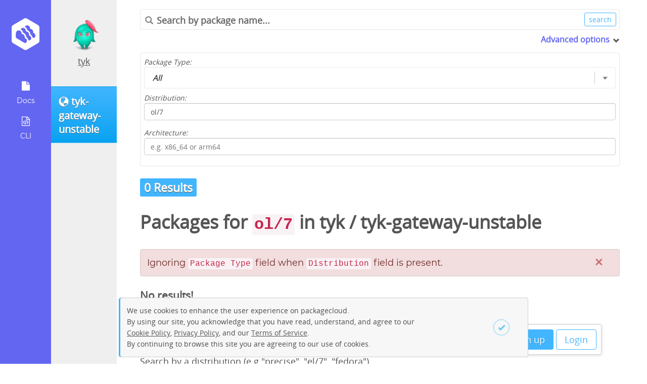

--- FILE ---
content_type: text/html; charset=utf-8
request_url: https://packagecloud.io/app/tyk/tyk-gateway-unstable/search?dist=ol%2F7&page=3
body_size: 9768
content:
<!DOCTYPE html>
<html lang="en">
  <head>
    <meta charset="utf-8">
    <meta http-equiv="X-UA-Compatible" content="IE=Edge,chrome=1">
    <meta name="viewport" content="width=device-width, initial-scale=1.0">
    <!-- Improved canonical -->
    <link rel="canonical" href="https://packagecloud.io/app/tyk/tyk-gateway-unstable/search">  

    <meta name="description" content="Search for packages in the tyk/tyk-gateway-unstable repository."><meta property="og:site_name" content="Packagecloud"><meta property="og:type" content="website"><meta property="og:title" content="tyk/tyk-gateway-unstable - Results for ol/7 in <a class=&quot;username&quot; href=&quot;/tyk&quot;>tyk</a> / <a class=&quot;reponame&quot; href=&quot;/tyk/tyk-gateway-unstable&quot;>tyk-gateway-unstable</a> (Page 3)"><meta property="og:description" content="Search for packages in the tyk/tyk-gateway-unstable repository.">
<script type="application/ld+json">{"@context":"http://schema.org","@type":"WebSite","description":"Search for packages in the tyk/tyk-gateway-unstable repository."}</script>

<title>tyk/tyk-gateway-unstable - Results for ol/7 in <a class="username" href="/tyk">tyk</a> / <a class="reponame" href="/tyk/tyk-gateway-unstable">tyk-gateway-unstable</a> (Page 3)</title>


    <meta name="google-site-verification" content="Zkz-4-7DH8kEHMP8bYMX6aCY-8p_f-rI_poBzSWKrFc" />

    <meta name="csrf-param" content="authenticity_token" />
<meta name="csrf-token" content="cn2TdDq9quX5-3PVv5CnThyS8Bzmg9gnQ5_z3EYJiXnQt9FCErWcPTbJmwjNxen5hldrfy-cVRy5lpSIhzzyXQ" />

    <link rel="icon" type="image/x-icon" href="https://assets-production.packagecloud.io/assets/favicon-48a231380c384f89a0c0fbd65647a0fd9ac9c43c1da01769c7121a1882e5c182.ico" />

    

    <style type="text/css" media="screen">
      /* We need this to block out the FOUC from loading the angular app at the */
      /* bottom the document. More here https://docs.angularjs.org/api/ng/directive/ngCloak */
      [ng\:cloak], [ng-cloak], [data-ng-cloak], [x-ng-cloak], .ng-cloak, .x-ng-cloak {
        display: none !important;
      }
    </style>

    
<script type="text/javascript">
  window.BugsnagConfig = {
    api_key: 'eb1720a2bce34a9143b95dc390e8c680',
    application_version: 'b43044e7930a4f96ccc8fcc7f9c5a999532538a1',
    environment: 'production',
  };
</script>

    <script src="https://assets-production.packagecloud.io/assets/application-654ffcf03f9278bff5e0e4c2f6d5a1f5885117ffe752ff6421322806779807ab.js" data-turbo-track="reload"></script>
    <link rel="stylesheet" href="https://assets-production.packagecloud.io/assets/application-0f15a0c065c63725baa4f8aebb36a4d4f8f29262669d580e332f3d8fd884ae43.css" data-turbo-track="reload" defer="defer" media="all" />
  </head>
  <body id="" class="logged-out" ng-app="packagecloud">
    <nav class="navigation fixed sidenav" id="new-repo-1st-nav">
  <div class="navigation-wrapper">
    <a class="logo" href="/" title="Home">
      <img src="https://assets-production.packagecloud.io/assets/onboarding/logo-554612d09db371a195d042b8634a9cf2901ac43f7570f40620239af2259feb67.svg" />
    </a>
    <ul class="icons" style="display:">
    <li class="more ">
      <a href="javascript:;">
        <img src="https://assets-production.packagecloud.io/assets/onboarding/docs-81785568ad01a0226d4e143386fe8332d9e2f65c7bec7f3f6aff8bcb5e032ea9.svg" />
        <div class="sub-text">Docs</div>
      </a>
      <ul class="submenu">
        <li class="submenu-li"><a href="/docs">General Docs</a></li>
        <li class="submenu-li"><a href="/docs/api">API Docs</a></li>
        <li class="submenu-li"><a target="parent" href="http://www.rubydoc.info/gems/package_cloud/">CLI Docs</a></li>
        <li class="submenu-li"><a href="/docs/security">Security Information</a></li>
      </ul>
    </li>

    <li>
      <a href="/l/cli">
        <img src="https://assets-production.packagecloud.io/assets/onboarding/cli-64d4137d32e8663ea7a5ea0bd16d28cacbd2adadb4aba3765f7cf94a1f8ef5f1.svg" />
        <div class="sub-text">
          CLI
        </div>
</a>    </li>
    </ul>
  </div>

</nav>

      <div id="contextual-sidebar" class="sidebar-container" contextual-sidebar>
    <div class="sidebar-button-container">
      <button class="btn primary"
              ng-click="toggleMenu(model.opened)">
        <span class="glyphicon"
              ng-class="{'glyphicon-remove-circle': model.opened, 'glyphicon-list': !model.opened}"></span>
      </button>
    </div>
    <div class="avatar-container">
    <a href="/tyk">
      <img class="avatar rounded" width="136px" height="136px" alt="avatar icon" src="https://gravatar.com/avatar/79a4124df1f89b66b03996f4e71e58ae.png?s=272&amp;d=retro" />
</a>  <div class="current-user-name ng-non-bindable">
    <a href="/tyk">tyk</a>
  </div>
</div>

    <a class="btn primary" href="/tyk/tyk-gateway-unstable">
<div class="repo-name-with-icon">
  <span class="glyphicon glyphicon-globe" title="Public"></span>
  <span class="repo-name" ng-non-bindable>
    tyk-gateway-unstable
  </span>
</div>
</a><nav class="repo-page-sidebar"  style="display:none">
  <ul class="sidenav">
    <li><a href="/tyk/tyk-gateway-unstable"><div class="glyphicon glyphicon-file" style="display:block"></div>Packages</a></li>
    <li class=active><a href="/app/tyk/tyk-gateway-unstable/search"><div class="glyphicon glyphicon-search" style="display:block"></div>Search</a></li>
    <li><a href="/tyk/tyk-gateway-unstable/mirror"><div class="glyphicon glyphicon-duplicate" style="display:block"></div>Mirroring</a></li>
    <li><a href="/app/tyk/tyk-gateway-unstable/gpg"><div class="glyphicon glyphicon-lock" style="display:block"></div>GPG</a></li>
    <li><a href="/app/tyk/tyk-gateway-unstable/rsa"><div class="glyphicon glyphicon-lock" style="display:block"></div>RSA</a></li>
    <li class=><a href="/app/tyk/tyk-gateway-unstable/stats"><div class="glyphicon glyphicon-stats" style="display:block"></div>Stats</a></li>
  </ul>
</nav>

  </div>


    <main class="main-content wizard-padding">
      <div class="top-nav">
  <ul class="logged-out-links">
    <li><a class="btn primary" href="/users/new">Sign up</a></li>
    <li><a class="btn primary outline" href="/session/new">Login</a></li>
  </ul>
</div>
      
      <section class="tools-container">
  <div class="search hide-mobile">
    <form action="https://packagecloud.io/app/tyk/tyk-gateway-unstable/search">
      <div class="bordered-search-bar">
        <span class="search-query">
          <span class="glyphicon glyphicon-search"></span>
          <input type="search" placeholder="Search by package name..." name="q" value="" ng-non-bindable />
        </span>
        <input value="search" class="btn small primary outline" type="submit" />
      </div>
      <div class="extra-search-options" ng-class="{'opened':!closed}" expander>
        <span class="toggle" tabindex="0">Advanced options</span>
        <span class="glyphicon" ng-class="{'glyphicon-chevron-right': closed, 'glyphicon-chevron-down': !closed}"></span>
        <div class="expandable-fields">
          <div class="form-item">
            <label for="filter">Package Type:</label>
            <select id="filter" class="minimal" name="filter">
              <option  value="all">All</option>
              <option  value="gem">Gems</option>
              <option  value="deb">Deb</option>
              <option  value="python">Python</option>
              <option  value="dsc">Debian Source (.dsc)</option>
              <option  value="rpm">RPM</option>
              <option  value="java">Java</option>
              <option  value="nodejs">Node</option>
            </select>
          </div>
          <div class="form-item">
            <label for="dist">Distribution:</label>
            <input type="text" name="dist" id="dist" value="ol/7" placeholder="e.g. ubuntu or el/6" class="text-field" ng_non_bindable="" />
          </div>
          <div class="form-item">
            <label for="dist">Architecture:</label>
            <input type="text" name="arch" id="arch" placeholder="e.g. x86_64 or arm64" class="text-field" ng_non_bindable="" />
          </div>
        </div>
      </div>
    </form>
  </div>
</section>

<header>
  <b class="dist large">0 Results</b>
  <h1>Packages for <code>ol/7</code> in <a class="username" href="/tyk">tyk</a> / <a class="reponame" href="/tyk/tyk-gateway-unstable">tyk-gateway-unstable</a></h1>
</header>

<article class="search-page" ng-controller="PackageListCtrl" ng-init="init('tyk/tyk-gateway-unstable', false)">
  <div class="results-container">
      <div class="flash-danger"><button class="close-flash">×</button>Ignoring <code>Package Type</code> field when <code>Distribution</code> field is present.</div>
      <div class="empty-list-tips">
        <h3>No results!</h3>
        <ul>
          <li>Select a package type</li>
          <li>Use the advanced search fields</li>
          <li>Search by package name</li>
          <li>Search by a distribution (e.g "precise", "el/7", "fedora")</li>
          <li>Search by architecture (e.g "x86_64", "arm64", "amd64")</li>
        </ul>
      </div>
  </div>
  
</article>

    </main>
    <script type="text/javascript">
var PackageCloud = {
  publishable_stripe_key: 'pk_live_XFXh9vEw0BpmMZb13wMgNAXI',
  google_maps_api_token: ''
};
</script>
    
    <!-- Only load the billing history js on the billing
         history page and only after jquery ($) has loaded -->
    
    <div id="cookie-popover" class="cookie-popover" style="display:none;">
  <p>We use cookies to enhance the user experience on packagecloud.<br>By using our site, you acknowledge that you have read, understand, and agree to our <br> <a href="https://packagecloud.io/legal/cookies">Cookie Policy</a>, <a href="https://packagecloud.io/legal/privacy">Privacy Policy</a>, and our <a href="https://packagecloud.io/legal/tos">Terms of Service</a>.<br> By continuing to browse this site you are agreeing to our use of cookies.</p>
  <div class="button-container">
    <a href="javascript:;" onclick="closeCookiePopover()" id="cookie-consent" class="btn close"><span class="glyphicon glyphicon-ok"></span></a>
  </div>
</div>
  </body>
</html>
